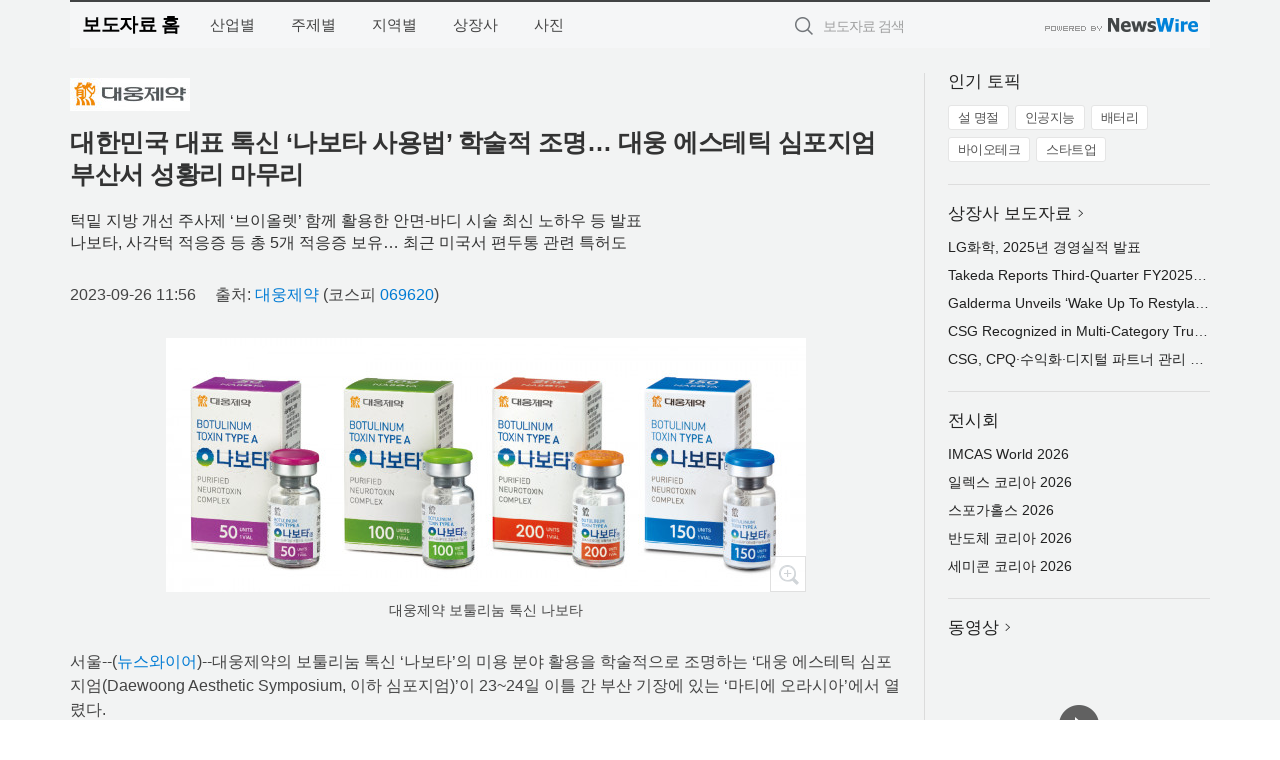

--- FILE ---
content_type: text/html; charset=UTF-8
request_url: http://press.expressnews.co.kr/newsRead.php?no=975260
body_size: 7161
content:
<!DOCTYPE html>
<html lang="ko">
<head>
	<meta http-equiv="X-UA-Compatible" content="IE=edge">
	<meta charset="utf-8">
	<title>대한민국 대표 톡신 ‘나보타 사용법’ 학술적 조명… 대웅 에스테틱 심포지엄 부산서 성황리 마무리 - 특급뉴스</title>
	<meta name="description" content="대웅제약의 보툴리눔 톡신 ‘나보타’의 미용 분야 활용을 학술적으로 조명하는 ‘대웅 에스테틱 심포지엄(Daewoong Aesthetic Symposium, 이하 심포지엄)’이 23~24일 이틀 간 부산 기장에 있는 ‘마티에 오라시아’에서 열렸다">				
	<link href="//static.newswire.co.kr/press/css/reset.css?v=29" rel="stylesheet">
	<link href="//static.newswire.co.kr/press/css/common.css?v=29" rel="stylesheet">
	<script src="https://ajax.googleapis.com/ajax/libs/jquery/1.12.4/jquery.min.js"></script>
	<script type="text/javascript">
		let sHost = "http://press.expressnews.co.kr";
		document.domain = "expressnews.co.kr";
		if(document.location.protocol!=='https:') top.window.scrollTo(0, 0);
	</script>
</head>
<body class="clearfix">

<div id="wrap"  style="background-color:#f2f3f3;"><div id="wrap_width" class="container" style="width:1140px;">
		<div class="header">
			<div class="header-wrap">
				<div class="logo"><a href="/">보도자료 홈</a></div>
				<ul class="gnb-wrap"><li class="nav-item"><a href="/?md=A01">산업별</a></li> <li class="nav-item"><a href="/?md=A02">주제별</a></li> <li class="nav-item"><a href="/?md=A03">지역별</a></li> <li class="nav-item"><a href="/?md=A07">상장사</a></li> <li class="nav-item"><a href="/?md=A04">사진</a></li></ul>				<div class="search_form">
					<form method="get" action="/search" class="search-form">
						<input id="searchsubmitbtn" class="icon submit" type="submit">
						<input type="text" id="topskey" name="skey" class="form-control input_box" title="검색어 입력" data-feild="skey" placeholder="보도자료 검색">
					</form>
				</div>
				<a href="https://www.newswire.co.kr/?&amp;VHOST=1&amp;partnerCPID=48&amp;KEY=92b4fe1919bd5e6aa47c7d8146a646d1&amp;RF=" target="_blank" rel="nofollow"><div class="poweredby" title="뉴스와이어 제공">뉴스와이어 제공</div></a>
			</div>
		</div>
		<div class="col-type-2">
			<div class="col-main">
				<div class="newsView">
					<div class="news_header">
						<div class="author_logo"><a href="http://www.daewoong.co.kr" target="_blank" rel="nofollow"><img src="//file.newswire.co.kr/data/upfile/company_img/2023/01/12_31017998_20230130095511_7429568208.jpg"  alt="대웅제약 Logo" style="max-width: 120px;"/></a></div>
						<h2 class="news-title">대한민국 대표 톡신 ‘나보타 사용법’ 학술적 조명… 대웅 에스테틱 심포지엄 부산서 성황리 마무리</h2>
						<h3 class="sub-title">턱밑 지방 개선 주사제 ‘브이올렛’ 함께 활용한 안면-바디 시술 최신 노하우 등 발표<br>나보타, 사각턱 적응증 등 총 5개 적응증 보유… 최근 미국서 편두통 관련 특허도</h3>
						<div class="info">
							<span class="date">2023-09-26 11:56</span>
							<span class="author">출처: <a href="http://www.daewoong.co.kr" target="_blank" rel="nofollow">대웅제약</a> (코스피 <a href='https://finance.naver.com/item/main.nhn?code=069620' target='_blank'>069620</a>) </span>
						</div>
					</div>
					<div class="news_body">
						<div class="news-photo w640"><div class="thumb"><div class="thumb-feature"><a href="https://www.newswire.co.kr/newsRead.php?no=975260&amp;picno=536621" target="_blank" class="sprite spt-photo-enlarge" title="확대보기">확대보기</a></div><img src="//file.newswire.co.kr/data/datafile2/thumb_640/2023/09/1028147215_20230926115019_8634529675.jpg" class="newsimage" alt="대웅제약 보툴리눔 톡신 나보타"></div><p class="desc">대웅제약 보툴리눔 톡신 나보타</p></div>

						
						<div class="newContent">
							<div class="reading">
<p>서울--(<a href="https://www.newswire.co.kr/?sd=45&amp;VHOST=1&amp;partnerCPID=48&amp;KEY=92b4fe1919bd5e6aa47c7d8146a646d1&amp;RF=&location=C" target="_blank">뉴스와이어</a>)--대웅제약의 보툴리눔 톡신 ‘나보타’의 미용 분야 활용을 학술적으로 조명하는 ‘대웅 에스테틱 심포지엄(Daewoong Aesthetic Symposium, 이하 심포지엄)’이 23~24일 이틀 간 부산 기장에 있는 ‘마티에 오라시아’에서 열렸다.</p>
<p>심포지엄에서는 대한민국 대표 톡신 나보타(성분명: 클로스트리디움보툴리눔독소A형)와 국내 유일 턱밑 지방 개선 주사제 ‘브이올렛(성분명 데옥시콜산)’ 등 대웅제약 에스테틱 브랜드 제품에 대한 학술적 논의와 함께 다양한 최신 지견의 공유가 이뤄졌다.</p>
<p>대웅제약이 자체개발한 나보타는 국산 톡신 제품으로는 최초로 미국 FDA 특허를 받았으며, 현재 미국 보툴리눔 톡신 미용 시장의 약 10% 이상을 점유하고 있으며 지속적으로 점유율을 확대 중이다. 또한 현재까지 전 세계 80개국 이상에서 파트너십을 체결하고 66개국에서 허가를 획득한 대표적인 글로벌 톡신 브랜드이다. 8월 톡신 브랜드로서 전 세계 최초로 양성교근비대(사각턱) 적응증을 허가 받으며 총 5개 적응증(△미간주름 △눈가주름 △뇌졸중 후 상지근육 경직 △본태성 눈꺼풀경련(안검경련) △양성교근비대증)을 보유 중이며, 최근 미국에서는 치료적응증 파트너사 ‘이온바이오파마’를 통해 편두통 치료에 대한 특허도 획득했다. 브이올렛은 국내에서 유일하게 식약처 허가를 받은 턱밑 지방 개선 주사제다.</p>
<p>이번 심포지엄에서는 나보타와 브이올렛의 기존 시술 부위인 안면부에서 벗어나, 활발한 연구개발이 진행 중인 상체·하체 등 체형 개선 바디 컨투어링(body contouring) 복합 시술에 대한 가능성과 노하우 공유가 이루어졌다. 이를 통해 참석한 의료진들은 차별화된 시술법 습득을 통한 경쟁력이 향상됨과 동시에, 추후 환자들의 시술 선택 범위 역시 확장될 수 있을 것으로 전망했다.</p>
<p>심포지엄은 △나보타와 브이올렛을 활용한 하체 컨투어링 노하우 △나보타 최신 논문 리뷰 및 시술자 입장에서 제품 선택 시 고려할 점 △나보타를 활용한 환자 만족도를 높이는 바디 컨투어링 시술 노하우 △바디 컨투어링을 위한 브이올렛의 확장 사용법 총 4개의 세션으로 구성됐다. 각 세션별로 이어진 질의응답 시간에는 활발한 의견 교환과 심도 있는 토론 진행이 이뤄졌으며, 강연자와 참석자들은 다양한 임상 경험과 새로운 병행 시술법 등을 논의하며 높은 관심도를 보였다.</p>
<p>‘하체 컨투어링 노하우’ 세션에서 김자영 리노보의원 원장은 나보타와 브이올렛의 복합 시술을 통해 허벅지와 종아리 라인에 고민을 가진 환자들에게 해결책을 제시할 수 있는 노하우를 공유했다. ‘환자 만족도를 높이는 바디 컨투어링 노하우’를 주제로 강연을 진행한 최우식 라마르의원 울산점 원장은 “기존 보툴리눔 톡신이 안면부에 집중됐던 데 반해, 현재는 얼굴을 포함해 승모근, 종아리 등의 바디 시술까지 영역이 확장되고 있다”며 환자 창출 노하우 및 다양한 임상 케이스를 리뷰했다.</p>
<p>‘바디 컨투어링을 위한 브이올렛의 확장 사용법’ 세션에서는 이종훈 리즈벨클리닉 원장이 브이올렛을 활용한 바디 시술 노하우와 차별화된 시술법을 전수했다. ‘나보타 최신 논문 리뷰 및 시술자 입장에서 제품 선택 시 고려할 점’에서는 박수연 메이드영성형외과 원장이 나보타의 특장점을 바탕으로 한 최신 논문 리뷰 및 안면부 시술 기전과 그에 따른 효과를 소개하는 시간이 마련됐다.</p>
<p>박성수 대웅제약 부사장은 “국내외 의료진을 대상으로 한 심포지엄, 세미나 등 과학적 근거 기반의 전문적인 학술마케팅(Medico-marketing)을 통해 학술 지견 공유·교육의 장을 지속적으로 마련할 계획”이라며 “아울러 의료진과 환자들이 안전하고 차별화된 제품을 통해 만족스러운 시술 결과를 경험할 수 있도록 할 계획”이라고 말했다.</p>
<p>3회차를 맞이하는 이번 심포지엄은 대웅제약과 디엔씨가 함께 진행했다. 지난해 8월 시작된 ‘대웅 에스테틱 심포지엄’은 에스테틱 대표 심포지엄으로 성장 중이라는 평가다.</p>
<p>한편 대웅제약은 ‘대웅 에스테틱 심포지엄’을 지속적으로 개최하며 대웅제약 에스테틱 라인의 통합 브랜딩 강화를 진행 중이다. 또한 브이올렛을 활용한 다양한 부위의 지방 개선에 대한 안전성 및 유효성 연구가 활발히 진행되고 있으며, 이를 통해 차별화된 복합시술법을 연구 및 전파하며 국내외 시장에서 글로벌 메디컬 에스테틱 브랜드로서 입지를 강화해 나갈 계획으로 알려졌다.</p>
							</div>
							<div class="website">웹사이트: <a href="http://www.daewoong.co.kr" target="_blank" rel="nofollow">http://www.daewoong.co.kr</a></div>
							<ul class="outLink">
								<li><a href="https://www.newswire.co.kr/newsRead.php?no=975260" target="_blank">보도자료 연락처와 원문보기 ></a></li>
								<li><a href="https://www.newswire.co.kr/?md=A10&amp;act=article&amp;no=4072" target="_blank">대웅제약  전체 보도자료 보기 ></a></li>
							</ul>
							<div class="authority">이 뉴스는 기업·기관·단체가 뉴스와이어를 통해 배포한 보도자료입니다. <a href="https://www.newswire.co.kr/?sd=45&amp;VHOST=1&amp;partnerCPID=48&amp;KEY=92b4fe1919bd5e6aa47c7d8146a646d1&amp;RF=" target="_blank" rel="nofollow">배포 안내 ></a></div>
						</div>
						<a href="https://www.newswire.co.kr/?&amp;VHOST=1&amp;partnerCPID=48&amp;KEY=92b4fe1919bd5e6aa47c7d8146a646d1&amp;RF=&amp;location=N" target="_blank" rel="nofollow"><div class="poweredby" title="뉴스와이어 제공">뉴스와이어 제공</div></a>
					</div>
				</div>
			</div>
			<div class="rightcolumn">
				<div class="aside-cnt"><div class="aside-tit">인기 토픽</div><ul class="tag"><li><a href="/?md=A06&amp;tno=151">설 명절</a></li><li><a href="/?md=A06&amp;tno=203">인공지능</a></li><li><a href="/?md=A06&amp;tno=559">배터리</a></li><li><a href="/?md=A06&amp;tno=287">바이오테크</a></li><li><a href="/?md=A06&amp;tno=103">스타트업</a></li></ul></div> <div class="aside-cnt"><div class="aside-tit"><a href="/?md=A07">상장사 보도자료</a> <i class="sprite spt-title-bullet" aria-hidden="true"></i></div><ul class="lists"><li><div class="ellipsis"><a href="/newsRead.php?no=1027838">LG화학, 2025년 경영실적 발표</a></div></li><li><div class="ellipsis"><a href="/newsRead.php?no=1027836">Takeda Reports Third-Quarter FY2025 Results: Updates Full Year Outlook to Reflect VYVANSE® Generics Impact, OPEX Discipline and FX Tailwind; Progressing Toward Three Transformative Launches Ahead</a></div></li><li><div class="ellipsis"><a href="/newsRead.php?no=1027831">Galderma Unveils ‘Wake Up To Restylane’, Underscoring Restylane as the Ideal Hyaluronic Acid Treatment for Always-On Natural Beauty</a></div></li><li><div class="ellipsis"><a href="/newsRead.php?no=1027825">CSG Recognized in Multi-Category Trusted Analyst Reports for CPQ, Monetization, and Digital Partner Management</a></div></li><li><div class="ellipsis"><a href="/newsRead.php?no=1027826">CSG, CPQ·수익화·디지털 파트너 관리 부문에서 다수 애널리스트 보고서에 선정</a></div></li></ul></div> <div class="aside-cnt"><div class="aside-tit">전시회</div><ul class="lists"><li><div class="ellipsis"><a href="https://www.newswire.co.kr/eventRead.php?no=15604" target="_blank">IMCAS World 2026</a></div></li><li><div class="ellipsis"><a href="https://www.newswire.co.kr/eventRead.php?no=15609" target="_blank">일렉스 코리아 2026</a></div></li><li><div class="ellipsis"><a href="https://www.newswire.co.kr/eventRead.php?no=15589" target="_blank">스포가홀스 2026</a></div></li><li><div class="ellipsis"><a href="https://www.newswire.co.kr/eventRead.php?no=15595" target="_blank">반도체 코리아 2026</a></div></li><li><div class="ellipsis"><a href="https://www.newswire.co.kr/eventRead.php?no=15596" target="_blank">세미콘 코리아 2026</a></div></li></ul></div> <div class="aside-cnt aside-embed-mov2"><div class="aside-tit"><a href="/?md=A08">동영상</a> <i class="sprite spt-title-bullet" aria-hidden="true"></i></div><div class="inner"><div class="atc_thum"><a href="/newsRead.php?no=1027800" class="ico-play-video"><div class="thumbnail"><img src="https://img.youtube.com/vi/RU9yGQeBY74/mqdefault.jpg" alt="">	</div></a></div><div class="desc ellipsis-line2"><a href="/newsRead.php?no=1027800">현대차·기아, 장애물 너머까지 파악하는 주행 안전 기술 ‘비전 펄스’ 공개</a></div></div></div> <input type="hidden" id="pcid" value="0"><div class="aside-cnt aside-thumb"><div class="aside-tit">인기 사진</div><div class="thumb-wrap"><a class="sprite thumb-controls-prev prevnex" data-value="1">이전</a><a class="sprite thumb-controls-next prevnex" data-value="2">다음</a><div class="thumb"><a href="/newsRead.php?no=1027753" class="rphlaylink"><div class="socheap"><img id="rphlay" src="//file.newswire.co.kr/data/datafile2/thumb_big/2026/01/1028147215_20260128180826_2376201035.jpg" alt="여의도 메리어트 호텔 - 파크카페 ‘2026 설 선물 세트’"></div></a></div></div><div class="desc ellipsis-line2" id="rphlayintro"><a href="/newsRead.php?no=1027753">여의도 메리어트 호텔 - 파크카페 ‘2026 설 선물 세트’</a></div></div>				
			</div>
		</div>
</div></div>

<script type="text/javascript">
	let h = $("#wrap").height();
	let fa = 1;
	let fn = 'myframe';
	let photoinfo = [{"id":"1027753","filename":"2026\/01\/1028147215_20260128180826_2376201035.jpg","title":"\uba54\ub9ac\uc5b4\ud2b8 \uc778\ud130\ub0b4\uc154\ub110, \uc124 \uba85\uc808 \ub9de\uc544 \ud638\ud154 \uc170\ud504\uc758 \uac10\uac01 \ub354\ud55c \ubbf8\uc2dd \uceec\ub809\uc158 \uc120\ubcf4\uc5ec","alt":"\uc5ec\uc758\ub3c4 \uba54\ub9ac\uc5b4\ud2b8 \ud638\ud154 - \ud30c\ud06c\uce74\ud398 \u20182026 \uc124 \uc120\ubb3c \uc138\ud2b8\u2019"},{"id":"1027758","filename":"2026\/01\/2038587227_20260128193615_7753340928.png","title":"Microsoft, 2026 \ub300\ud55c\ubbfc\uad6d \uad50\uc721\ubc15\ub78c\ud68c\uc5d0\uc11c \u2018AI \ud30c\ud2b8\ub108 \uc2dc\ub300\u2019 \uad50\uc721 \uc194\ub8e8\uc158 \uc81c\uc2dc","alt":"\u20182026 \ub300\ud55c\ubbfc\uad6d \uad50\uc721\ubc15\ub78c\ud68c\u2019 Microsoft \ubd80\uc2a4 \uc804\uacbd"},{"id":"1027745","filename":"2026\/01\/3740025421_20260128165536_8477773820.png","title":"\ub808\uc774\uc800, \uc0c8\ub85c\uc6b4 \ud50c\ub798\uadf8\uc2ed \uac8c\uc774\ubc0d \uccb4\uc5b4 \u2018\uc774\uc2a4\ucee4 V2 \ub274\uc820\u00b7\uc774\uc2a4\ucee4 V2 X \ub274\uc820\u2019 \ucd9c\uc2dc","alt":"\u2018\uc774\uc2a4\ucee4 V2 \ub274\uc820(Iskur V2 NewGen)\u2019 \uac8c\uc774\ubc0d \uccb4\uc5b4"},{"id":"1027703","filename":"2026\/01\/2244772161_20260128125432_1236808353.jpg","title":"TOKYO CRAFTS, 5\uc8fc\ub144 \ud55c\uc815 \ubaa8\ub378 \u2018\uc719\ud3ec\ud2b8 5th Anniversary \ube14\ub799\u2019 \ucd9c\uc2dc","alt":"\uc719\ud3ec\ud2b8 5th Anniversary \ube14\ub799"},{"id":"1027770","filename":"2026\/01\/3554237323_20260129084526_6594973260.jpg","title":"\uc11c\uc6b8\ubb38\ud654\uc7ac\ub2e8, \ub0b4\ub2ec 2\uc77c \uc870\uc9c1\uac1c\ud3b8\u00b7\uc778\uc0ac \ubc1c\ub839 \uc2dc\ud589","alt":"\uc11c\uc6b8\ubb38\ud654\uc7ac\ub2e8 \uccad\uc0ac \uc804\uacbd"},{"id":"1027707","filename":"2026\/01\/1028288169_20260128134219_2370570135.jpg","title":"\uc74c\uc545\uc73c\ub85c \uc804\ud558\ub294 \ub2ec\ucf64\ud55c \ub9c8\uc74c\u2026 \ubc45\uc564\uc62c\ub8f9\uc2a8, \ubc1c\ub80c\ud0c0\uc778\ub370\uc774 \ud504\ub85c\ubaa8\uc158 \uc9c4\ud589","alt":"\uc74c\uc545\uc73c\ub85c \uc804\ud558\ub294 \ub2ec\ucf64\ud55c \ub9c8\uc74c\u2026 \ubc45\uc564\uc62c\ub8f9\uc2a8, \ubc1c\ub80c\ud0c0\uc778\ub370\uc774 \ud504\ub85c\ubaa8\uc158 \uc9c4\ud589"},{"id":"1027752","filename":"2026\/01\/1981883779_20260128173347_5319596784.jpg","title":"\ub77c\uc774\uc628\ucf54\ub9ac\uc544, \uaca8\uc6b8\ubc29\ud559 \ub9de\uc544 \u2018\uc288\ud37c \uac74\uac15 \ud788\uc5b4\ub85c\u2019 \uc9c4\ud589","alt":"\uc9c0\ub09c 1\uc6d4 22\uc77c \uc11c\uc6b8 \uc11c\ub300\ubb38\uad6c \uc6b0\ub9ac\ub3d9\ub124\ud0a4\uc6c0\uc13c\ud130 \uc11c\ub300\ubb38\uad6c4\ud638\uc810\uc5d0\uc11c \uc9c4\ud589\ud55c \u2018\uc288\ud37c \uac74\uac15 \ud788\uc5b4\ub85c\u2019 \ud604\uc7a5"},{"id":"1027800","filename":"2026\/01\/31017998_20260129111518_7884752830.jpg","title":"\ud604\ub300\ucc28\u00b7\uae30\uc544, \uc7a5\uc560\ubb3c \ub108\uba38\uae4c\uc9c0 \ud30c\uc545\ud558\ub294 \uc8fc\ud589 \uc548\uc804 \uae30\uc220 \u2018\ube44\uc804 \ud384\uc2a4\u2019 \uacf5\uac1c","alt":"Vision Pulse \uc791\ub3d9 \uadf8\ub798\ud53d"},{"id":"1027776","filename":"2026\/01\/31017998_20260129092940_2139396792.jpg","title":"\uc2ac\ub85c\uc6b0\ubca0\ub4dc, \uc790\uccb4 \ub9e4\ud2b8\ub9ac\uc2a4 \uc81c\uc791 \ub178\ud558\uc6b0 \ub2f4\uc740 \ubaa8\uc158 \ub9e4\ud2b8\ub9ac\uc2a4 2\uc885 \ud504\ub85c\ubaa8\uc158 \uc9c4\ud589","alt":"\uc2ac\ub85c\uc6b0\ubca0\ub4dc \u2018\ubbf8\ub4dc\ub098\uc787 \ud558\ud504\ubb38\u2019 \ubaa8\uc158 \ub9e4\ud2b8\ub9ac\uc2a4"},{"id":"1027663","filename":"2026\/01\/3699302484_20260128015217_2861757598.jpg","title":"\ud638\uc2dc\ub178 \ub9ac\uc870\ud2b8 \ub9ac\uc870\ub098\ub808 \ub098\uc2a4, \ub18d\uc6d0\uc5d0\uc11c \uc990\uae30\ub294 \uaca8\uc6b8 \ube0c\ub7f0\uce58 \u2018YATAI to FARM\u2019 \uac1c\ucd5c","alt":"\ud638\uc2dc\ub178 \ub9ac\uc870\ud2b8 \ub9ac\uc870\ub098\ub808 \ub098\uc2a4\uac00 \ub18d\uc6d0\uc5d0\uc11c \uc990\uae30\ub294 \uaca8\uc6b8 \ube0c\ub7f0\uce58 \ud504\ub85c\uadf8\ub7a8 \u2018\uc57c\ud0c0\uc774 \ud22c \ud31c(YATAI to FARM)\u2019\uc744 \uc9c4\ud589\ud55c\ub2e4. \uc0ac\uc9c4\uc740 \ub098\uc2a4 \uc0b0\ub9e5\uc744 \ubc14\ub77c\ubcf4\ub294 \ud2b9\ubcc4\uc11d"}];
	if($("#wrap_width").length) {
		let cw = $("#wrap_width").hasClass("wrap-unique") ? 801 : 1140;
		let w = $("#wrap_width").width();
		if (w >= cw) {
			$("#wrap_width").addClass("photo-4column");
		}
	}
	$( window ).on( "load", function() {
		if($(".grid").length) {
			let $grid = $('.grid').masonry({
				itemSelector: '.grid-item',
				// use element for option
				columnWidth: '.grid-sizer',
				percentPosition: true
			});
		}
		if(fa) {
			h = $("#wrap").height();
			h = h +20;
			if(document.location.protocol==="https:") {
				window.parent.postMessage({ childHeight: $("#wrap").height() }, "https://www.expressnews.co.kr/_press/");
			} else {
				if(parent.document.getElementById(fn)!==null) parent.document.getElementById(fn).style.height = h+'px';
			}
		}
	});
</script>
<script src="//static.newswire.co.kr/press/js/common.js?v=29"></script>
</body>
</html>